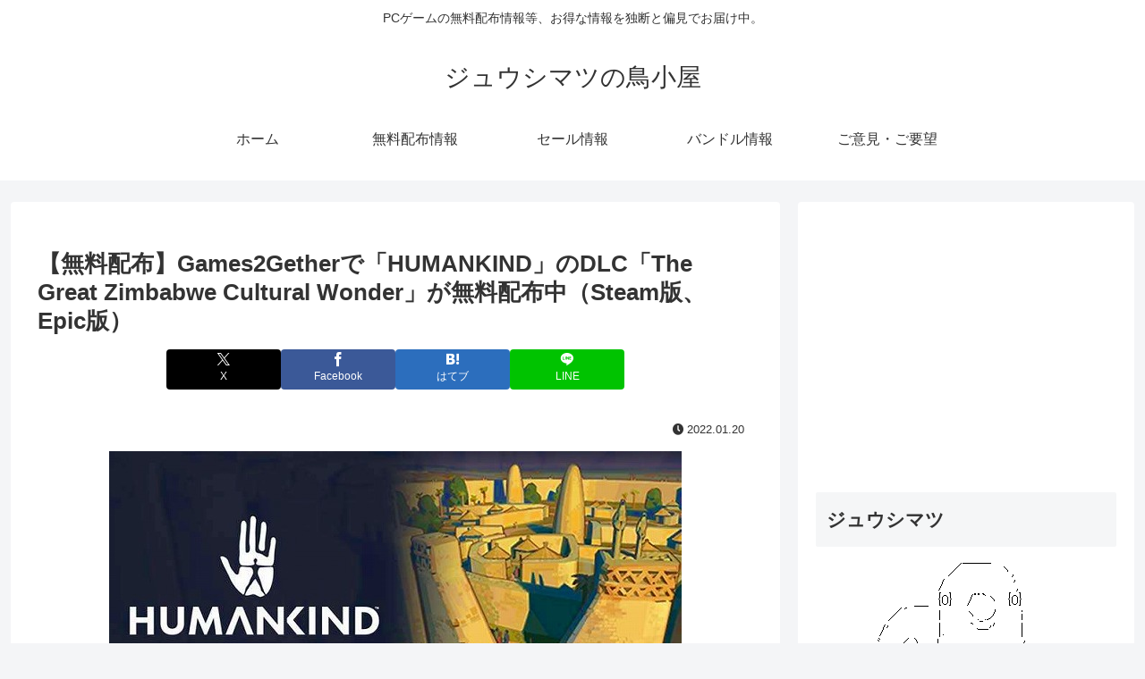

--- FILE ---
content_type: text/html; charset=utf-8
request_url: https://www.google.com/recaptcha/api2/aframe
body_size: 268
content:
<!DOCTYPE HTML><html><head><meta http-equiv="content-type" content="text/html; charset=UTF-8"></head><body><script nonce="kWRJdelXzU8uYq6azdcqSQ">/** Anti-fraud and anti-abuse applications only. See google.com/recaptcha */ try{var clients={'sodar':'https://pagead2.googlesyndication.com/pagead/sodar?'};window.addEventListener("message",function(a){try{if(a.source===window.parent){var b=JSON.parse(a.data);var c=clients[b['id']];if(c){var d=document.createElement('img');d.src=c+b['params']+'&rc='+(localStorage.getItem("rc::a")?sessionStorage.getItem("rc::b"):"");window.document.body.appendChild(d);sessionStorage.setItem("rc::e",parseInt(sessionStorage.getItem("rc::e")||0)+1);localStorage.setItem("rc::h",'1768894043730');}}}catch(b){}});window.parent.postMessage("_grecaptcha_ready", "*");}catch(b){}</script></body></html>